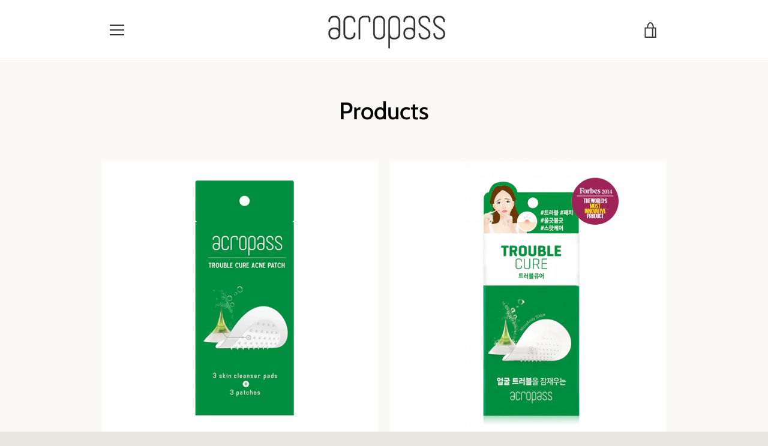

--- FILE ---
content_type: text/javascript
request_url: https://www.acropass.ph/cdn/shop/t/2/assets/custom.js?v=101612360477050417211572329240
body_size: -617
content:
//# sourceMappingURL=/cdn/shop/t/2/assets/custom.js.map?v=101612360477050417211572329240
